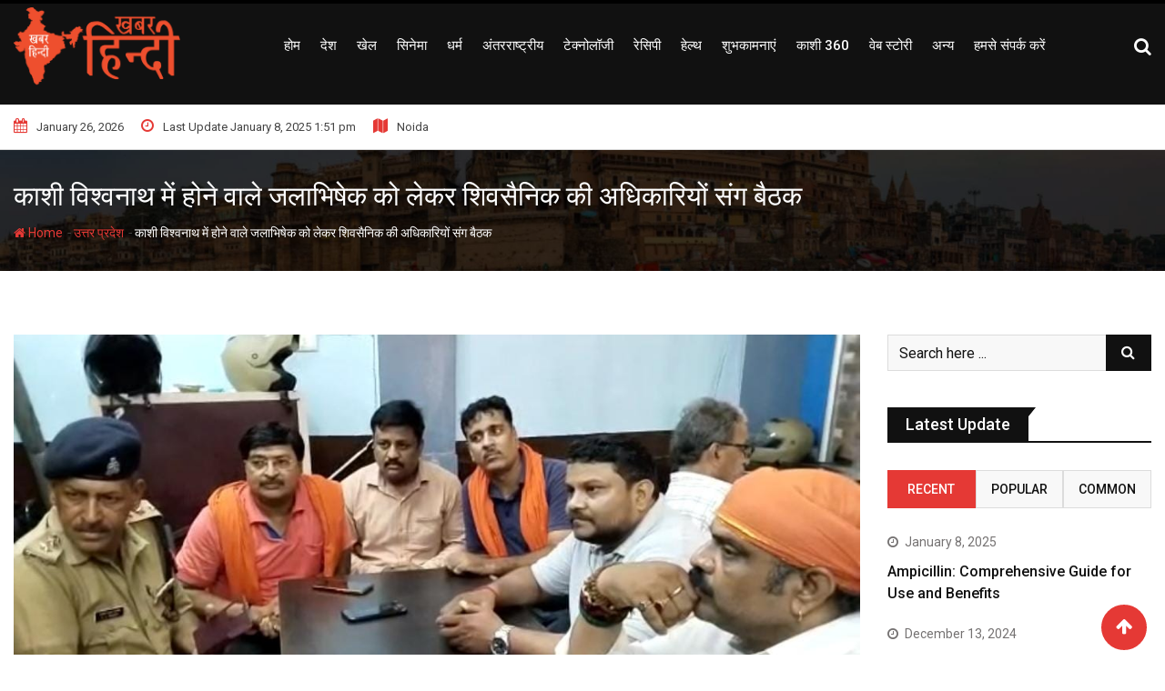

--- FILE ---
content_type: text/html; charset=utf-8
request_url: https://www.google.com/recaptcha/api2/aframe
body_size: 267
content:
<!DOCTYPE HTML><html><head><meta http-equiv="content-type" content="text/html; charset=UTF-8"></head><body><script nonce="RR718yk9WBrxRpboT71ITg">/** Anti-fraud and anti-abuse applications only. See google.com/recaptcha */ try{var clients={'sodar':'https://pagead2.googlesyndication.com/pagead/sodar?'};window.addEventListener("message",function(a){try{if(a.source===window.parent){var b=JSON.parse(a.data);var c=clients[b['id']];if(c){var d=document.createElement('img');d.src=c+b['params']+'&rc='+(localStorage.getItem("rc::a")?sessionStorage.getItem("rc::b"):"");window.document.body.appendChild(d);sessionStorage.setItem("rc::e",parseInt(sessionStorage.getItem("rc::e")||0)+1);localStorage.setItem("rc::h",'1769387009738');}}}catch(b){}});window.parent.postMessage("_grecaptcha_ready", "*");}catch(b){}</script></body></html>